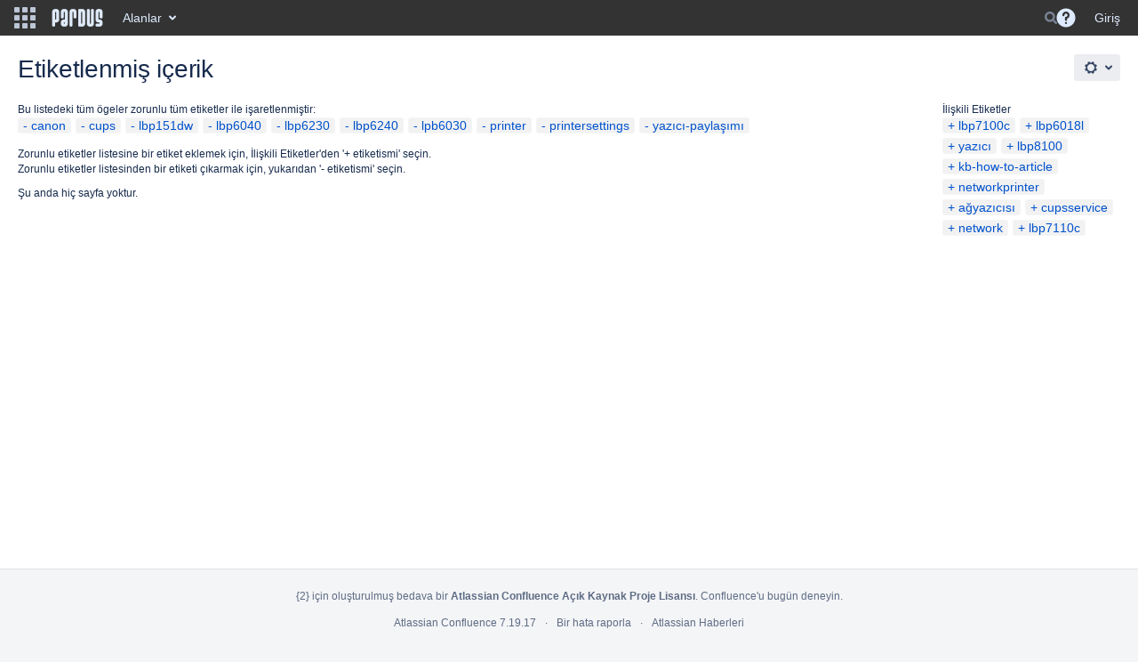

--- FILE ---
content_type: text/html;charset=UTF-8
request_url: https://belge.pardus.org.tr/labels/viewlabel.action?ids=8355842&ids=10715178&ids=8355843&ids=8355845&ids=8355847&ids=8355848&ids=8355844&ids=10715155&ids=16646191&ids=10715232
body_size: 9089
content:
    
<!DOCTYPE html>
<html>
<head>
                            <title>Etiketlenmiş içerik - Pardus Belgeler</title>
    
        

                        
    
                        
    

    
    <meta http-equiv="X-UA-Compatible" content="IE=EDGE,chrome=IE7">
<meta charset="UTF-8">
<meta id="confluence-context-path" name="confluence-context-path" content="">
<meta id="confluence-base-url" name="confluence-base-url" content="https://belge.pardus.org.tr">

    <meta id="atlassian-token" name="atlassian-token" content="586077013416956a44d6bd8f38450cad6b9188b8">


<script type="text/javascript">
        var contextPath = '';
</script>

    

    <meta name="robots" content="noindex,nofollow">
    <meta name="robots" content="noarchive">
    <meta name="confluence-request-time" content="1768629391872">
        
    
        
            <meta name="ajs-use-keyboard-shortcuts" content="true">
            <meta name="ajs-discovered-plugin-features" content="$discoveredList">
            <meta name="ajs-keyboardshortcut-hash" content="4d3f4b6c4fbc505679ffe50365532320">
            <meta id="team-calendars-has-jira-link" content="true">
            <meta name="ajs-team-calendars-display-time-format" content="displayTimeFormat12">
            <meta id="team-calendars-display-week-number" content="false">
            <meta id="team-calendars-user-timezone" content="Europe/Istanbul">
            <script type="text/x-template" id="team-calendars-messages" title="team-calendars-messages"><fieldset class="i18n hidden"><input type="hidden" name="calendar3.month.long.july" value="Temmuz"><input type="hidden" name="calendar3.day.short.wednesday" value="Çar"><input type="hidden" name="calendar3.day.short.thursday" value="Per"><input type="hidden" name="calendar3.month.short.march" value="Mar"><input type="hidden" name="calendar3.month.long.april" value="Nisan"><input type="hidden" name="calendar3.month.long.october" value="Ekim"><input type="hidden" name="calendar3.month.long.august" value="Ağustos"><input type="hidden" name="calendar3.month.short.july" value="Tem"><input type="hidden" name="calendar3.month.short.may" value="May"><input type="hidden" name="calendar3.month.short.november" value="Kas"><input type="hidden" name="calendar3.day.long.friday" value="Cuma"><input type="hidden" name="calendar3.day.long.sunday" value="Pazar"><input type="hidden" name="calendar3.day.long.saturday" value="Cumartesi"><input type="hidden" name="calendar3.month.short.april" value="Nis"><input type="hidden" name="calendar3.day.long.wednesday" value="Çarşamba"><input type="hidden" name="calendar3.month.long.december" value="Aralık"><input type="hidden" name="calendar3.month.short.october" value="Eki"><input type="hidden" name="calendar3.day.long.monday" value="Pazartesi"><input type="hidden" name="calendar3.month.short.june" value="Haz"><input type="hidden" name="calendar3.day.short.monday" value="Pzt"><input type="hidden" name="calendar3.day.short.tuesday" value="Sal"><input type="hidden" name="calendar3.day.short.saturday" value="Cmt"><input type="hidden" name="calendar3.month.long.march" value="Mart"><input type="hidden" name="calendar3.month.long.june" value="Haziran"><input type="hidden" name="calendar3.month.short.february" value="Şub"><input type="hidden" name="calendar3.month.short.august" value="Ağu"><input type="hidden" name="calendar3.month.short.december" value="Ara"><input type="hidden" name="calendar3.day.short.sunday" value="Paz"><input type="hidden" name="calendar3.month.long.february" value="Şubat"><input type="hidden" name="calendar3.day.long.tuesday" value="Salı"><input type="hidden" name="calendar3.month.long.may" value="Mayıs"><input type="hidden" name="calendar3.month.long.september" value="Eylül"><input type="hidden" name="calendar3.month.long.november" value="Kasım"><input type="hidden" name="calendar3.month.short.january" value="Oca"><input type="hidden" name="calendar3.month.short.september" value="Eyl"><input type="hidden" name="calendar3.day.long.thursday" value="Perşembe"><input type="hidden" name="calendar3.month.long.january" value="Ocak"><input type="hidden" name="calendar3.day.short.friday" value="Cum"></fieldset></script>
            <meta name="ajs-public-signup-permitted" content="false">
            <meta name="ajs-cq-is-admin" content="false"><meta name="ajs-cq-is-anonymous" content="true">
            
            <meta name="ajs-is-confluence-admin" content="false">
            <meta name="ajs-connection-timeout" content="10000">
            
    
    
            <meta name="ajs-context-path" content="">
            <meta name="ajs-base-url" content="https://belge.pardus.org.tr">
            <meta name="ajs-version-number" content="7.19.17">
            <meta name="ajs-build-number" content="8804">
            <meta name="ajs-remote-user" content="">
            <meta name="ajs-remote-user-key" content="">
            <meta name="ajs-remote-user-has-licensed-access" content="false">
            <meta name="ajs-remote-user-has-browse-users-permission" content="false">
            <meta name="ajs-current-user-fullname" content="">
            <meta name="ajs-current-user-avatar-url" content="">
            <meta name="ajs-current-user-avatar-uri-reference" content="/images/icons/profilepics/anonymous.svg">
            <meta name="ajs-static-resource-url-prefix" content="/s/-i75pop/8804/xgjkrn/_">
            <meta name="ajs-global-settings-attachment-max-size" content="104857600">
            <meta name="ajs-global-settings-quick-search-enabled" content="true">
            <meta name="ajs-user-locale" content="tr_TR">
            <meta name="ajs-user-timezone-offset" content="10800000">
            <meta name="ajs-enabled-dark-features" content="site-wide.shared-drafts,site-wide.synchrony,clc.quick.create,confluence.view.edit.transition,cql.search.screen,confluence-inline-comments-resolved,http.session.registrar,frontend.editor.v4,nps.survey.inline.dialog,confluence.efi.onboarding.new.templates,frontend.editor.v4.compatibility,atlassian.cdn.static.assets,pdf-preview,previews.sharing,previews.versions,file-annotations,collaborative-audit-log,confluence.efi.onboarding.rich.space.content,confluence.reindex.improvements,previews.conversion-service,editor.ajax.save,graphql,read.only.mode,previews.trigger-all-file-types,lucene.caching.filter,attachment.extracted.text.extractor,confluence.table.resizable,notification.batch,previews.sharing.pushstate,tc.tacca.dacca,confluence-inline-comments-rich-editor,atlassian.webresource.twophase.js.i18n.disabled,site-wide.synchrony.opt-in,confluence.denormalisedpermissions,file-annotations.likes,gatekeeper-ui-v2,v2.content.name.searcher,mobile.supported.version,confluence.editor.tinymce.tables,pulp,confluence-inline-comments,quick-reload-inline-comments-flags,confluence-inline-comments-dangling-comment,confluence.retention.rules">
            <meta name="ajs-atl-token" content="586077013416956a44d6bd8f38450cad6b9188b8">
            <meta name="ajs-confluence-flavour" content="VANILLA">
            <meta name="ajs-user-date-pattern" content="dd.MMM.yyyy">
            <meta name="ajs-access-mode" content="READ_WRITE">
            <meta name="ajs-render-mode" content="READ_WRITE">
            <meta name="ajs-date.format" content="MMM dd, yyyy">
    
    <link rel="shortcut icon" href="/s/-i75pop/8804/xgjkrn/18/_/favicon.ico">
    <link rel="icon" type="image/x-icon" href="/s/-i75pop/8804/xgjkrn/18/_/favicon.ico">

<link rel="search" type="application/opensearchdescription+xml" href="/opensearch/osd.action" title="Pardus Belgeler"/>

    <script>
window.WRM=window.WRM||{};window.WRM._unparsedData=window.WRM._unparsedData||{};window.WRM._unparsedErrors=window.WRM._unparsedErrors||{};
WRM._unparsedData["com.atlassian.applinks.applinks-plugin:applinks-common-exported.entity-types"]="{\u0022singular\u0022:{\u0022refapp.charlie\u0022:\u0022Charlie\u0022,\u0022fecru.project\u0022:\u0022Crucible Projesi\u0022,\u0022fecru.repository\u0022:\u0022FishEye Yaz\u0131l\u0131m Havuzu\u0022,\u0022stash.project\u0022:\u0022Stash Projesi\u0022,\u0022generic.entity\u0022:\u0022Jenerik Proje\u0022,\u0022confluence.space\u0022:\u0022Confluence Alan\u0131\u0022,\u0022bamboo.project\u0022:\u0022Bamboo Projesi\u0022,\u0022jira.project\u0022:\u0022JIRA Projesi\u0022},\u0022plural\u0022:{\u0022refapp.charlie\u0022:\u0022Charlies\u0022,\u0022fecru.project\u0022:\u0022Crucible Projeleri\u0022,\u0022fecru.repository\u0022:\u0022FishEye Yaz\u0131l\u0131m Havuzlar\u0131\u0022,\u0022stash.project\u0022:\u0022Stash Projeleri\u0022,\u0022generic.entity\u0022:\u0022Jenerik Projeler\u0022,\u0022confluence.space\u0022:\u0022Confluence Alanlar\u0131\u0022,\u0022bamboo.project\u0022:\u0022Bamboo Projeleri\u0022,\u0022jira.project\u0022:\u0022JIRA Projeleri\u0022}}";
WRM._unparsedData["com.atlassian.analytics.analytics-client:programmatic-analytics-init.programmatic-analytics-data-provider"]="false";
WRM._unparsedData["com.atlassian.confluence.plugins.confluence-license-banner:confluence-license-banner-resources.license-details"]="{\u0022daysBeforeLicenseExpiry\u0022:0,\u0022daysBeforeMaintenanceExpiry\u0022:0,\u0022showLicenseExpiryBanner\u0022:false,\u0022showMaintenanceExpiryBanner\u0022:false,\u0022renewUrl\u0022:null,\u0022salesUrl\u0022:null}";
WRM._unparsedData["com.atlassian.plugins.atlassian-plugins-webresource-plugin:context-path.context-path"]="\u0022\u0022";
WRM._unparsedData["com.atlassian.analytics.analytics-client:policy-update-init.policy-update-data-provider"]="false";
WRM._unparsedData["com.atlassian.applinks.applinks-plugin:applinks-common-exported.authentication-types"]="{\u0022com.atlassian.applinks.api.auth.types.BasicAuthenticationProvider\u0022:\u0022Basit Eri\u015fim\u0022,\u0022com.atlassian.applinks.api.auth.types.TrustedAppsAuthenticationProvider\u0022:\u0022G\u00fcvenilir Uygulamalar\u0022,\u0022com.atlassian.applinks.api.auth.types.CorsAuthenticationProvider\u0022:\u0022CORS\u0022,\u0022com.atlassian.applinks.api.auth.types.OAuthAuthenticationProvider\u0022:\u0022OAuth\u0022,\u0022com.atlassian.applinks.api.auth.types.TwoLeggedOAuthAuthenticationProvider\u0022:\u0022OAuth\u0022,\u0022com.atlassian.applinks.api.auth.types.TwoLeggedOAuthWithImpersonationAuthenticationProvider\u0022:\u0022OAuth\u0022}";
WRM._unparsedData["com.atlassian.confluence.plugins.confluence-search-ui-plugin:confluence-search-ui-plugin-resources.i18n-data"]="{\u0022search.ui.recent.link.text\u0022:\u0022View more recently visited\u0022,\u0022search.ui.filter.clear.selected\u0022:\u0022Clear selected items\u0022,\u0022search.ui.search.results.empty\u0022:\u0022We couldn\u0027\u0027t find anything matching \u005C\u0022{0}\u005C\u0022.\u0022,\u0022search.ui.content.name.search.items.panel.load.all.top.items.button.text\u0022:\u0022Show more app results...\u0022,\u0022search.ui.filter.contributor.button.text\u0022:\u0022Contributor\u0022,\u0022search.ui.filter.space.current.label\u0022:\u0022CURRENT\u0022,\u0022search.ui.clear.input.button.text\u0022:\u0022Clear text\u0022,\u0022help.search.ui.link.title\u0022:\u0022Search tips\u0022,\u0022search.ui.container.close.text\u0022:\u0022Close\u0022,\u0022search.ui.search.results.clear.button\u0022:\u0022clear your filters.\u0022,\u0022search.ui.filter.date.month.text\u0022:\u0022The past month\u0022,\u0022search.ui.infinite.scroll.button.text\u0022:\u0022More results\u0022,\u0022search.ui.filter.date.button.text\u0022:\u0022Date\u0022,\u0022search.ui.filter.date.week.text\u0022:\u0022The past week\u0022,\u0022search.ui.result.subtitle.calendar\u0022:\u0022Team calendar\u0022,\u0022search.ui.filter.date.heading\u0022:\u0022Last modified within\u0022,\u0022search.ui.filter.space.input.label\u0022:\u0022Find spaces...\u0022,\u0022search.ui.generic.error\u0022:\u0022Something went wrong. Refresh the page, or contact your admin if this keeps happening.\u0022,\u0022search.ui.recent.spaces\u0022:\u0022Recent Spaces\u0022,\u0022search.ui.result.subtitle.space\u0022:\u0022Space\u0022,\u0022search.ui.filter.space.category.input.label\u0022:\u0022Find space categories...\u0022,\u0022search.ui.filter.space.archive.label\u0022:\u0022Search archived spaces\u0022,\u0022search.ui.filter.label\u0022:\u0022filter\u0022,\u0022search.ui.filter.date.all.text\u0022:\u0022Any time\u0022,\u0022search.ui.filter.date.hour.text\u0022:\u0022The past day\u0022,\u0022search.ui.filters.heading\u0022:\u0022Filter by\u0022,\u0022search.ui.filter.label.input.label\u0022:\u0022Find labels...\u0022,\u0022search.ui.recent.items.anonymous\u0022:\u0022Start exploring. Your search results will appear here.\u0022,\u0022search.ui.input.label\u0022:\u0022Search\u0022,\u0022search.ui.input.aria.label\u0022:\u0022Search, when you type, your results will be displayed below.\u0022,\u0022search.ui.search.result\u0022:\u0022{0,choice,1#{0} search result|1\u003c{0} search results}\u0022,\u0022search.ui.container.clear.ariaLabel\u0022:\u0022Clear\u0022,\u0022search.ui.filter.label.button.text\u0022:\u0022Label\u0022,\u0022search.ui.input.alert\u0022:\u0022Hit enter to search\u0022,\u0022search.ui.filter.no.result.text\u0022:\u0022We can\u0027\u0027t find anything matching your search\u0022,\u0022search.ui.result.subtitle.user\u0022:\u0022User profile\u0022,\u0022search.ui.filter.contributor.input.label\u0022:\u0022Find people...\u0022,\u0022search.ui.filter.content.type.button.text\u0022:\u0022Type\u0022,\u0022search.ui.filter.date.year.text\u0022:\u0022The past year\u0022,\u0022search.ui.filter.space.button.text\u0022:\u0022Space\u0022,\u0022search.ui.advanced.search.link.text\u0022:\u0022Advanced search\u0022,\u0022search.ui.search.results.clear.line2\u0022:\u0022Try a different search term or\u0022,\u0022search.ui.filter.space.category.button.text\u0022:\u0022Space category\u0022,\u0022search.ui.search.results.clear.line1\u0022:\u0022We couldn\u0027\u0027t find anything matching your search.\u0022,\u0022search.ui.content.name.search.items.panel.load.all.top.items.admin.button.text\u0022:\u0022Show more settings and app results...\u0022,\u0022search.ui.recent.pages\u0022:\u0022Recently visited\u0022,\u0022search.ui.search.result.anonymous\u0022:\u0022{0,choice,1#{0} search result|1\u003c{0} search results}. Have an account? {1}Log in{2} to expand your search.\u0022,\u0022search.ui.recent.items.empty\u0022:\u0022Start exploring. Pages and spaces you\u0027\u0027ve visited recently will appear here.\u0022,\u0022search.ui.filter.space.init.heading\u0022:\u0022recent spaces\u0022}";
WRM._unparsedData["com.atlassian.applinks.applinks-plugin:applinks-common-exported.applinks-types"]="{\u0022crowd\u0022:\u0022Crowd\u0022,\u0022confluence\u0022:\u0022Confluence\u0022,\u0022fecru\u0022:\u0022FishEye / Crucible\u0022,\u0022stash\u0022:\u0022Stash\u0022,\u0022jira\u0022:\u0022JIRA\u0022,\u0022refapp\u0022:\u0022Referans Uygulama\u0022,\u0022bamboo\u0022:\u0022Bamboo\u0022,\u0022generic\u0022:\u0022Jenerik Uygulama\u0022}";
WRM._unparsedData["com.atlassian.confluence.plugins.synchrony-interop:synchrony-status-banner-loader.synchrony-status"]="false";
WRM._unparsedData["com.atlassian.applinks.applinks-plugin:applinks-common-exported.applinks-help-paths"]="{\u0022entries\u0022:{\u0022applinks.docs.root\u0022:\u0022https://confluence.atlassian.com/display/APPLINKS-082/\u0022,\u0022applinks.docs.diagnostics.troubleshoot.sslunmatched\u0022:\u0022SSL+and+application+link+troubleshooting+guide\u0022,\u0022applinks.docs.diagnostics.troubleshoot.oauthsignatureinvalid\u0022:\u0022OAuth+troubleshooting+guide\u0022,\u0022applinks.docs.diagnostics.troubleshoot.oauthtimestamprefused\u0022:\u0022OAuth+troubleshooting+guide\u0022,\u0022applinks.docs.delete.entity.link\u0022:\u0022Create+links+between+projects\u0022,\u0022applinks.docs.adding.application.link\u0022:\u0022Link+Atlassian+applications+to+work+together\u0022,\u0022applinks.docs.administration.guide\u0022:\u0022Application+Links+Documentation\u0022,\u0022applinks.docs.oauth.security\u0022:\u0022OAuth+security+for+application+links\u0022,\u0022applinks.docs.troubleshoot.application.links\u0022:\u0022Troubleshoot+application+links\u0022,\u0022applinks.docs.diagnostics.troubleshoot.unknownerror\u0022:\u0022Network+and+connectivity+troubleshooting+guide\u0022,\u0022applinks.docs.configuring.auth.trusted.apps\u0022:\u0022Configuring+Trusted+Applications+authentication+for+an+application+link\u0022,\u0022applinks.docs.diagnostics.troubleshoot.authlevelunsupported\u0022:\u0022OAuth+troubleshooting+guide\u0022,\u0022applinks.docs.diagnostics.troubleshoot.ssluntrusted\u0022:\u0022SSL+and+application+link+troubleshooting+guide\u0022,\u0022applinks.docs.diagnostics.troubleshoot.unknownhost\u0022:\u0022Network+and+connectivity+troubleshooting+guide\u0022,\u0022applinks.docs.delete.application.link\u0022:\u0022Link+Atlassian+applications+to+work+together\u0022,\u0022applinks.docs.adding.project.link\u0022:\u0022Configuring+Project+links+across+Applications\u0022,\u0022applinks.docs.link.applications\u0022:\u0022Link+Atlassian+applications+to+work+together\u0022,\u0022applinks.docs.diagnostics.troubleshoot.oauthproblem\u0022:\u0022OAuth+troubleshooting+guide\u0022,\u0022applinks.docs.diagnostics.troubleshoot.migration\u0022:\u0022Update+application+links+to+use+OAuth\u0022,\u0022applinks.docs.relocate.application.link\u0022:\u0022Link+Atlassian+applications+to+work+together\u0022,\u0022applinks.docs.administering.entity.links\u0022:\u0022Create+links+between+projects\u0022,\u0022applinks.docs.upgrade.application.link\u0022:\u0022OAuth+security+for+application+links\u0022,\u0022applinks.docs.diagnostics.troubleshoot.connectionrefused\u0022:\u0022Network+and+connectivity+troubleshooting+guide\u0022,\u0022applinks.docs.configuring.auth.oauth\u0022:\u0022OAuth+security+for+application+links\u0022,\u0022applinks.docs.insufficient.remote.permission\u0022:\u0022OAuth+security+for+application+links\u0022,\u0022applinks.docs.configuring.application.link.auth\u0022:\u0022OAuth+security+for+application+links\u0022,\u0022applinks.docs.diagnostics\u0022:\u0022Application+links+diagnostics\u0022,\u0022applinks.docs.configured.authentication.types\u0022:\u0022OAuth+security+for+application+links\u0022,\u0022applinks.docs.adding.entity.link\u0022:\u0022Create+links+between+projects\u0022,\u0022applinks.docs.diagnostics.troubleshoot.unexpectedresponse\u0022:\u0022Network+and+connectivity+troubleshooting+guide\u0022,\u0022applinks.docs.configuring.auth.basic\u0022:\u0022Configuring+Basic+HTTP+Authentication+for+an+Application+Link\u0022,\u0022applinks.docs.diagnostics.troubleshoot.authlevelmismatch\u0022:\u0022OAuth+troubleshooting+guide\u0022}}";
WRM._unparsedData["com.atlassian.confluence.plugins.confluence-feature-discovery-plugin:confluence-feature-discovery-plugin-resources.test-mode"]="false";
if(window.WRM._dataArrived)window.WRM._dataArrived();</script>
<link rel="stylesheet" href="/s/af4e8f742b64770e1e2925ad38c81990-CDN/-i75pop/8804/xgjkrn/004fea3af171bcbf8e59c62867f092d8/_/download/contextbatch/css/_super,-com.atlassian.plugins.atlassian-plugins-webresource-rest:data-collector-perf-observer/batch.css" data-wrm-key="_super,-com.atlassian.plugins.atlassian-plugins-webresource-rest:data-collector-perf-observer" data-wrm-batch-type="context" media="all">
<link rel="stylesheet" href="/s/d41d8cd98f00b204e9800998ecf8427e-CDN/-i75pop/8804/xgjkrn/8464500281648fbf181158777de3ec8c/_/download/contextbatch/css/main,-_super/batch.css" data-wrm-key="main,-_super" data-wrm-batch-type="context" media="all">
<link rel="stylesheet" href="/s/43524db24bb1be535d8b23498f2df636-CDN/-i75pop/8804/xgjkrn/afaabf96aef8dc8f8c52b3d23923097e/_/download/contextbatch/css/atl.general,-_super/batch.css?build-number=8804&amp;hostenabled=true" data-wrm-key="atl.general,-_super" data-wrm-batch-type="context" media="all">
<link rel="stylesheet" href="/s/d41d8cd98f00b204e9800998ecf8427e-CDN/-i75pop/8804/xgjkrn/7.19.17/_/download/batch/com.atlassian.confluence.plugins.confluence-labels:view-label-resources/com.atlassian.confluence.plugins.confluence-labels:view-label-resources.css" data-wrm-key="com.atlassian.confluence.plugins.confluence-labels:view-label-resources" data-wrm-batch-type="resource" media="all">
<link rel="stylesheet" href="/s/d41d8cd98f00b204e9800998ecf8427e-CDN/-i75pop/8804/xgjkrn/1.0/_/download/batch/confluence.web.resources:pagination-styles/confluence.web.resources:pagination-styles.css" data-wrm-key="confluence.web.resources:pagination-styles" data-wrm-batch-type="resource" media="all">
<link rel="stylesheet" href="/s/-i75pop/8804/xgjkrn/18/_/styles/colors.css" media="all">
<link rel="stylesheet" href="/s/-i75pop/8804/xgjkrn/18/_/styles/custom.css" media="all">
<script data-wrm-key="com.atlassian.plugins.atlassian-plugins-webresource-rest:data-collector-perf-observer" data-wrm-batch-type="resource" data-initially-rendered>
!function(){"use strict";if("PerformanceObserver"in window){const e=[];window.__observedResources=e;const r=e=>"script"===e?"script":"css";new PerformanceObserver((n=>{n.getEntries().filter((({initiatorType:e,name:r})=>{const n="script"===e||((e,r)=>"link"===e&&"css"===new URL(r).pathname.split(".").pop())(e,r),i=new URL(location.href).origin===new URL(r).origin;return n&&i})).forEach((({name:n,transferSize:i,encodedBodySize:s,initiatorType:o})=>{e.push([i,s,n,r(o)])}))})).observe({type:"resource"})}}();

</script>
<script src="/s/3710f02a36b0334fe404da0fefdd8b11-CDN/-i75pop/8804/xgjkrn/004fea3af171bcbf8e59c62867f092d8/_/download/contextbatch/js/_super,-com.atlassian.plugins.atlassian-plugins-webresource-rest:data-collector-perf-observer/batch.js?locale=tr-TR" data-wrm-key="_super,-com.atlassian.plugins.atlassian-plugins-webresource-rest:data-collector-perf-observer" data-wrm-batch-type="context" data-initially-rendered></script>
<script src="/s/37857d3677df54c3e393fae6d476eb34-CDN/-i75pop/8804/xgjkrn/8464500281648fbf181158777de3ec8c/_/download/contextbatch/js/main,-_super/batch.js?locale=tr-TR" data-wrm-key="main,-_super" data-wrm-batch-type="context" data-initially-rendered></script>
<script src="/s/0ec5bf0599dd5c7853062f48aa7d465f-CDN/-i75pop/8804/xgjkrn/afaabf96aef8dc8f8c52b3d23923097e/_/download/contextbatch/js/atl.general,-_super/batch.js?build-number=8804&amp;hostenabled=true&amp;locale=tr-TR" data-wrm-key="atl.general,-_super" data-wrm-batch-type="context" data-initially-rendered></script>
<script src="/s/2c49ace7617ab37a91000e52d0f00d39-CDN/-i75pop/8804/xgjkrn/7.19.17/_/download/batch/com.atlassian.confluence.plugins.confluence-labels:view-label-resources/com.atlassian.confluence.plugins.confluence-labels:view-label-resources.js?locale=tr-TR" data-wrm-key="com.atlassian.confluence.plugins.confluence-labels:view-label-resources" data-wrm-batch-type="resource" data-initially-rendered></script>
<script src="/s/2c49ace7617ab37a91000e52d0f00d39-CDN/-i75pop/8804/xgjkrn/9.2.2/_/download/batch/com.atlassian.auiplugin:split_aui.splitchunk.036a05e5ff/com.atlassian.auiplugin:split_aui.splitchunk.036a05e5ff.js?locale=tr-TR" data-wrm-key="com.atlassian.auiplugin:split_aui.splitchunk.036a05e5ff" data-wrm-batch-type="resource" data-initially-rendered></script>
<script src="/s/2c49ace7617ab37a91000e52d0f00d39-CDN/-i75pop/8804/xgjkrn/9.2.2/_/download/batch/com.atlassian.auiplugin:split_aui.component.nav/com.atlassian.auiplugin:split_aui.component.nav.js?locale=tr-TR" data-wrm-key="com.atlassian.auiplugin:split_aui.component.nav" data-wrm-batch-type="resource" data-initially-rendered></script>
<script type="module">WRM.requireLazily(["wr!com.atlassian.plugins.atlassian-plugins-webresource-rest:data-collector-async"])</script>
    

        
    

		
	
    <script>
  AJS.toInit(function(){
    if (AJS.params.remoteUser == ''){
      AJS.$("#space-tools-menu-trigger").hide();
    }
  });
</script>


    

             <script type="text/javascript">
          AJS.toInit(function(){ 
                AJS.$('#people-directory-link').hide();
          });
         </script>
    
             <script type="text/javascript">
          AJS.toInit(function(){ 
             AJS.$('#quick-search-query').hide();
          });
         </script>
    </head>

    
<body      id="com-atlassian-confluence" class="theme-default  aui-layout aui-theme-default">

        
            <div id='stp-licenseStatus-banner'></div>
            <script>
    var spaceConfigElement = document.getElementById('sv-space-config');
    if (spaceConfigElement) {
        var cssClasses = spaceConfigElement.getAttribute('content');
        document.body.className += ' ' + cssClasses;
    }
</script>
    <ul id="assistive-skip-links" class="assistive">
    <li><a href="#title-heading">İçeriğe git</a></li>
    <li><a href="#breadcrumbs">Yol izcilere git</a></li>
    <li><a href="#header-menu-bar">Başlık menüsüne git</a></li>
    <li><a href="#navigation">İşlem menüsüne git</a></li>
    <li><a href="#quick-search-query">Hızlı aramaya git</a></li>
</ul>
<div id="page">
<div id="full-height-container">
    <div id="header-precursor">
        <div class="cell">
            
                            </div>
    </div>
        





<header id="header" role="banner">
            <a class="aui-skip-link" href="https://belge.pardus.org.tr/login.action?os_destination=%2Flabels%2Fviewlabel.action%3Fids%3D8355842%26ids%3D10715178%26ids%3D8355843%26ids%3D8355845%26ids%3D8355847%26ids%3D8355848%26ids%3D8355844%26ids%3D10715155%26ids%3D16646191%26ids%3D10715232">Giriş</a>
            <a class="aui-skip-link" href="#nav-sidebar">Skip to sidebar</a>
        <a class="aui-skip-link" href="#main">İçeriğe git</a>
    <nav class="aui-header aui-dropdown2-trigger-group" aria-label="Site"><div class="aui-header-inner"><div class="aui-header-before"><button class=" aui-dropdown2-trigger app-switcher-trigger aui-dropdown2-trigger-arrowless" aria-controls="app-switcher" aria-haspopup="true" role="button" data-aui-trigger href="#app-switcher"><span class="aui-icon aui-icon-small aui-iconfont-appswitcher">Bağlanmış Uygulamalar</span></button><div id="app-switcher" class="aui-dropdown2 aui-style-default" role="menu" hidden data-is-user-admin="false" data-is-switcher="true"><div class="app-switcher-loading">Yükleniyor&hellip;</div></div></div><div class="aui-header-primary"><span id="logo" class="aui-header-logo aui-header-logo-custom"><a href="/" aria-label="Go to home page"><img src="/download/attachments/327682/atl.site.logo?version=4&amp;modificationDate=1549962772516&amp;api=v2" alt="Pardus Belgeler" /></a></span><ul class="aui-nav">
                            <li>
            
        
        
<a  id="space-directory-link" href="/spacedirectory/view.action"  class=" aui-nav-imagelink"   title="Alanlar">
            <span>Alanlar</span>
    </a>
        </li>
                                <li class="aui-buttons">
            </li>
</ul>
</div><div class="aui-header-secondary"><ul class="aui-nav">
                        <li>
        <div id="search-ui" class="aui-quicksearch dont-default-focus header-quicksearch"><button id="quick-search-query-button" aria-label="Search" aria-haspopup= "dialog" aria-controls="search_drawer" ></button><input id="quick-search-query" aria-label="Search" placeholder="Search" type="text" aria-haspopup= "dialog" aria-controls="search_drawer" /><div id="quick-search-alert" role="alert">Hit enter to search</div><aui-spinner size="small"></aui-spinner></div>
    </li>
        <li>
            
        <a id="help-menu-link" class="aui-nav-link aui-dropdown2-trigger aui-dropdown2-trigger-arrowless" href="#" aria-haspopup="true" aria-owns="help-menu-link-content" title="Yardım">
        <span class="aui-icon aui-icon-small aui-iconfont-question-filled">Yardım</span>
    </a>
    <nav id="help-menu-link-content" class="aui-dropdown2 aui-style-default">
                    <div class="aui-dropdown2-section">
                                <ul  id="help-menu-link-leading" class="aui-list-truncate section-leading first">
                                            <li>
        
            
<a  id="confluence-help-link" href="https://docs.atlassian.com/confluence/docs-719/" class="    "      title="Confluence dokümantasyon ana sayfasını ziyaret edin"  target="_blank"
>
        Çevrimiçi Yardım
</a>
</li>
                                            <li>
    
                
<a  id="keyboard-shortcuts-link" href="#" class="    "      title="Mevcut klavye kısayollarını göster" >
        Klavye Kısayolları
</a>
</li>
                                            <li>
    
            
<a  id="feed-builder-link" href="/dashboard/configurerssfeed.action" class="    "      title="Özel beslemeleriniz oluşturun." >
        Besleme Oluşturucu
</a>
</li>
                                            <li>
    
            
<a  id="whats-new-menu-link" href="https://confluence.atlassian.com/display/DOC/Confluence+7.19+Release+Notes" class="    "      title="" >
        Yenilikler
</a>
</li>
                                            <li>
    
                
<a  id="gadget-directory-link" href="#" class="   user-item administration-link "      title="Confluence tarafından sağlanan araçlara gözat" >
        Mevcut Araçlar
</a>
</li>
                                            <li>
    
            
<a  id="confluence-about-link" href="/aboutconfluencepage.action" class="    "      title="Confluence hakkında daha fazla bilgi alın" >
        Confluence Hakkında
</a>
</li>
                                    </ul>
            </div>
            </nav>
    
    </li>
        <li>
                
    
    </li>
        <li>
            
    </li>
        <li>
                                            <li>
        
            
<a  id="login-link" href="/login.action?os_destination=%2Flabels%2Fviewlabel.action%3Fids%3D8355842%26ids%3D10715178%26ids%3D8355843%26ids%3D8355845%26ids%3D8355847%26ids%3D8355848%26ids%3D8355844%26ids%3D10715155%26ids%3D16646191%26ids%3D10715232" class="   user-item login-link "      title="" >
        Giriş
</a>
</li>
                        
    </li>
    </ul>
</div></div><!-- .aui-header-inner--></nav><!-- .aui-header -->
    <br class="clear">
</header>
    

        <!-- \#header -->

            
    
        <div id="main" class=" aui-page-panel">
                        <div id="main-header">
                        

    <div id="navigation" class="content-navigation">

        <button href="#label-settings" aria-owns="label-settings" aria-haspopup="true" class="labels-settings-trigger aui-button aui-dropdown2-trigger aui-style-default">
            <span class="aui-icon aui-icon-small aui-iconfont-configure">Settings</span>
        </button>

        <div id="label-settings" class="aui-dropdown2 aui-style-default" aria-hidden="true">
            <ul class="aui-list-truncate">
                                    <li><a href="/labels/listlabels-heatmap.action">Popüler Etiketler</a></li>
                                    <li><a href="/labels/listlabels-alphaview.action">Tüm Etiketler</a></li>
                            </ul>
        </div>
    </div>


            
            <div id="title-heading" class="pagetitle with-breadcrumbs">
                
                                    <div id="breadcrumb-section">
                        
    
    
    <nav aria-label="Breadcrumbs">
        <ol id="breadcrumbs">
                                            </ol>
    </nav>


                    </div>
                
                

                <h1 id="title-text" class="with-breadcrumbs">
                                                Etiketlenmiş içerik
                                    </h1>
            </div>
        </div><!-- \#main-header -->
        
        

        <div id="sidebar-container">
                                                </div><!-- \#sidebar-container -->

        

    

        

        




            
    <!--
    LABEL DECORATOR
    This decorator handles label contexts
-->


    
    
        
    
    
<div class="pagebody labels">
    

<div id="action-messages">
                        </div>
                        		                        
        <div class="labels-content">
            <div class="related-labels">
                                    <div>İlişkili Etiketler</div>
                    <ul class="label-list">

<li class="aui-label" data-label-id="8355849">
    <a class="plus-label" rel="nofollow" href="/labels/viewlabel.action?ids=8355842&amp;ids=10715178&amp;ids=8355843&amp;ids=8355845&amp;ids=8355847&amp;ids=8355848&amp;ids=8355849&amp;ids=8355844&amp;ids=10715155&amp;ids=16646191&amp;ids=10715232">lbp7100c</a>
</li><li class="aui-label" data-label-id="8355846">
    <a class="plus-label" rel="nofollow" href="/labels/viewlabel.action?ids=8355842&amp;ids=10715178&amp;ids=8355843&amp;ids=8355846&amp;ids=8355845&amp;ids=8355847&amp;ids=8355848&amp;ids=8355844&amp;ids=10715155&amp;ids=16646191&amp;ids=10715232">lbp6018l</a>
</li><li class="aui-label" data-label-id="8355841">
    <a class="plus-label" rel="nofollow" href="/labels/viewlabel.action?ids=8355842&amp;ids=10715178&amp;ids=8355843&amp;ids=8355845&amp;ids=8355847&amp;ids=8355848&amp;ids=8355844&amp;ids=10715155&amp;ids=16646191&amp;ids=8355841&amp;ids=10715232">yazıcı</a>
</li><li class="aui-label" data-label-id="8355851">
    <a class="plus-label" rel="nofollow" href="/labels/viewlabel.action?ids=8355842&amp;ids=10715178&amp;ids=8355843&amp;ids=8355845&amp;ids=8355847&amp;ids=8355848&amp;ids=8355851&amp;ids=8355844&amp;ids=10715155&amp;ids=16646191&amp;ids=10715232">lbp8100</a>
</li><li class="aui-label" data-label-id="2752523">
    <a class="plus-label" rel="nofollow" href="/labels/viewlabel.action?ids=8355842&amp;ids=10715178&amp;ids=2752523&amp;ids=8355843&amp;ids=8355845&amp;ids=8355847&amp;ids=8355848&amp;ids=8355844&amp;ids=10715155&amp;ids=16646191&amp;ids=10715232">kb-how-to-article</a>
</li><li class="aui-label" data-label-id="10715157">
    <a class="plus-label" rel="nofollow" href="/labels/viewlabel.action?ids=8355842&amp;ids=10715178&amp;ids=8355843&amp;ids=8355845&amp;ids=8355847&amp;ids=8355848&amp;ids=8355844&amp;ids=10715157&amp;ids=10715155&amp;ids=16646191&amp;ids=10715232">networkprinter</a>
</li><li class="aui-label" data-label-id="10715158">
    <a class="plus-label" rel="nofollow" href="/labels/viewlabel.action?ids=10715158&amp;ids=8355842&amp;ids=10715178&amp;ids=8355843&amp;ids=8355845&amp;ids=8355847&amp;ids=8355848&amp;ids=8355844&amp;ids=10715155&amp;ids=16646191&amp;ids=10715232">ağyazıcısı</a>
</li><li class="aui-label" data-label-id="10715179">
    <a class="plus-label" rel="nofollow" href="/labels/viewlabel.action?ids=8355842&amp;ids=10715178&amp;ids=10715179&amp;ids=8355843&amp;ids=8355845&amp;ids=8355847&amp;ids=8355848&amp;ids=8355844&amp;ids=10715155&amp;ids=16646191&amp;ids=10715232">cupsservice</a>
</li><li class="aui-label" data-label-id="10715156">
    <a class="plus-label" rel="nofollow" href="/labels/viewlabel.action?ids=8355842&amp;ids=10715178&amp;ids=8355843&amp;ids=8355845&amp;ids=8355847&amp;ids=8355848&amp;ids=8355844&amp;ids=10715156&amp;ids=10715155&amp;ids=16646191&amp;ids=10715232">network</a>
</li><li class="aui-label" data-label-id="8355850">
    <a class="plus-label" rel="nofollow" href="/labels/viewlabel.action?ids=8355842&amp;ids=10715178&amp;ids=8355843&amp;ids=8355845&amp;ids=8355847&amp;ids=8355848&amp;ids=8355850&amp;ids=8355844&amp;ids=10715155&amp;ids=16646191&amp;ids=10715232">lbp7110c</a>
</li>
                    </ul>
                            </div>

            <div class="labels-main">
                <div class="labels-main-description">
                                    Bu listedeki tüm ögeler zorunlu tüm etiketler ile işaretlenmiştir:
                    <ul class="label-list">

<li class="aui-label" data-label-id="8355842">
    <a class="minus-label" rel="nofollow" href="/labels/viewlabel.action?ids=10715178&amp;ids=8355843&amp;ids=8355845&amp;ids=8355847&amp;ids=8355848&amp;ids=8355844&amp;ids=10715155&amp;ids=16646191&amp;ids=10715232">canon</a>
</li><li class="aui-label" data-label-id="10715178">
    <a class="minus-label" rel="nofollow" href="/labels/viewlabel.action?ids=8355842&amp;ids=8355843&amp;ids=8355845&amp;ids=8355847&amp;ids=8355848&amp;ids=8355844&amp;ids=10715155&amp;ids=16646191&amp;ids=10715232">cups</a>
</li><li class="aui-label" data-label-id="8355843">
    <a class="minus-label" rel="nofollow" href="/labels/viewlabel.action?ids=8355842&amp;ids=10715178&amp;ids=8355845&amp;ids=8355847&amp;ids=8355848&amp;ids=8355844&amp;ids=10715155&amp;ids=16646191&amp;ids=10715232">lbp151dw</a>
</li><li class="aui-label" data-label-id="8355845">
    <a class="minus-label" rel="nofollow" href="/labels/viewlabel.action?ids=8355842&amp;ids=10715178&amp;ids=8355843&amp;ids=8355847&amp;ids=8355848&amp;ids=8355844&amp;ids=10715155&amp;ids=16646191&amp;ids=10715232">lbp6040</a>
</li><li class="aui-label" data-label-id="8355847">
    <a class="minus-label" rel="nofollow" href="/labels/viewlabel.action?ids=8355842&amp;ids=10715178&amp;ids=8355843&amp;ids=8355845&amp;ids=8355848&amp;ids=8355844&amp;ids=10715155&amp;ids=16646191&amp;ids=10715232">lbp6230</a>
</li><li class="aui-label" data-label-id="8355848">
    <a class="minus-label" rel="nofollow" href="/labels/viewlabel.action?ids=8355842&amp;ids=10715178&amp;ids=8355843&amp;ids=8355845&amp;ids=8355847&amp;ids=8355844&amp;ids=10715155&amp;ids=16646191&amp;ids=10715232">lbp6240</a>
</li><li class="aui-label" data-label-id="8355844">
    <a class="minus-label" rel="nofollow" href="/labels/viewlabel.action?ids=8355842&amp;ids=10715178&amp;ids=8355843&amp;ids=8355845&amp;ids=8355847&amp;ids=8355848&amp;ids=10715155&amp;ids=16646191&amp;ids=10715232">lpb6030</a>
</li><li class="aui-label" data-label-id="10715155">
    <a class="minus-label" rel="nofollow" href="/labels/viewlabel.action?ids=8355842&amp;ids=10715178&amp;ids=8355843&amp;ids=8355845&amp;ids=8355847&amp;ids=8355848&amp;ids=8355844&amp;ids=16646191&amp;ids=10715232">printer</a>
</li><li class="aui-label" data-label-id="16646191">
    <a class="minus-label" rel="nofollow" href="/labels/viewlabel.action?ids=8355842&amp;ids=10715178&amp;ids=8355843&amp;ids=8355845&amp;ids=8355847&amp;ids=8355848&amp;ids=8355844&amp;ids=10715155&amp;ids=10715232">printersettings</a>
</li><li class="aui-label" data-label-id="10715232">
    <a class="minus-label" rel="nofollow" href="/label/canon+cups+lbp151dw+lbp6040+lbp6230+lbp6240+lpb6030+printer+printersettings">yazıcı-paylaşımı</a>
</li>
                    </ul>
                    <p>Zorunlu etiketler listesine bir etiket eklemek için, İlişkili Etiketler'den '+ etiketismi' seçin.<br>
                       Zorunlu etiketler listesinden bir etiketi çıkarmak için, yukarıdan '- etiketismi' seçin.</p>
                                </div>

                                <ul class="content-by-label">
                                            <li>Şu anda hiç sayfa yoktur.</li>
                                    </ul>

                            
        

    
    
        <ol class="aui-nav aui-nav-pagination">
            </ol>
            </div>
        </div>

    
    

                
</div>

    



        


            </div><!-- \#main -->
            
    
    
        
            
            

<div id="footer" role="contentinfo">
    <section class="footer-body">

                                                            <p class="license license-opensource">
                    {2} için oluşturulmuş bedava bir <b>Atlassian Confluence Açık Kaynak Proje Lisansı</b>. <a href="https://www.atlassian.com/software/views/opensource-community-additional-license-offerTubitak">Confluence'u bugün deneyin</a>.<br>
                </p>
                    
        

        <ul id="poweredby">
            <li class="noprint"><a href="https://www.atlassian.com/software/confluence" class="hover-footer-link" rel="nofollow">Atlassian Confluence</a> <span id='footer-build-information'>7.19.17</span></li>
            <li class="print-only">Atlassian Confluence 7.19.17 tarafından yazdırıldı</li>
            <li class="noprint"><a href="https://support.atlassian.com/confluence-server/" class="hover-footer-link" rel="nofollow">Bir hata raporla</a></li>
            <li class="noprint"><a href="https://www.atlassian.com/company" class="hover-footer-link" rel="nofollow">Atlassian Haberleri</a></li>
        </ul>

        

        <div id="footer-logo"><a href="https://www.atlassian.com/" rel="nofollow">Atlassian</a></div>

                    
        
    </section>
</div>

    

</div><!-- \#full-height-container -->
</div><!-- \#page -->

    <span style="display:none;" id="confluence-server-performance">{"serverDuration": 51, "requestCorrelationId": "34b546ae3efeedb5"}</span>


<script type="text/javascript">
    AJS.BigPipe = AJS.BigPipe || {};
    AJS.BigPipe.metrics = AJS.BigPipe.metrics || {};
    AJS.BigPipe.metrics.pageEnd = typeof window.performance !== "undefined" && typeof window.performance.now === "function"
                                    ? Math.ceil(window.performance.now()) : 0;
    AJS.BigPipe.metrics.isBigPipeEnabled = '${isBigPipeEnabled}' === 'true';
</script>
</body>
</html>
    
